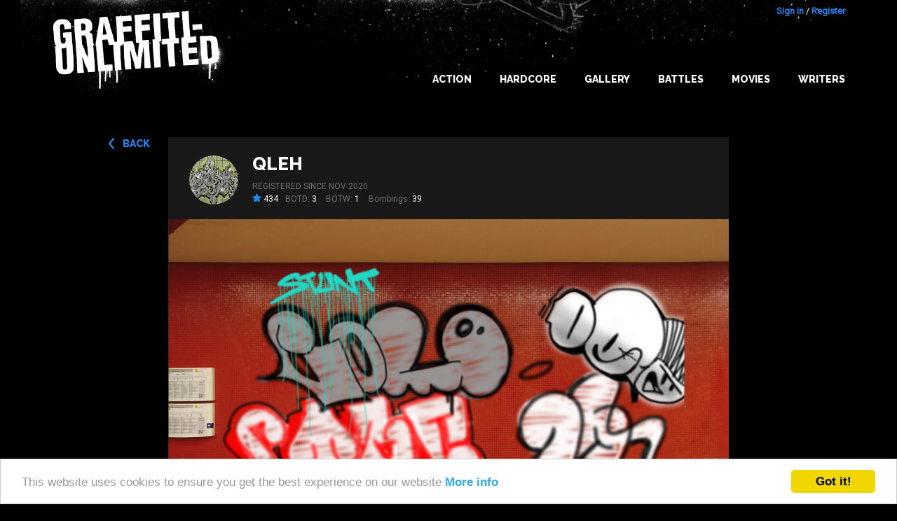

--- FILE ---
content_type: text/html; charset=utf-8
request_url: https://graffiti-unlimited.com/bombings/301304
body_size: 5170
content:
<!DOCTYPE html>

<html class="no-js" lang="en">
<head>
  <meta charset="utf-8"/>

  <!-- Set the viewport width to device width for mobile -->
  <meta name="viewport" content="width=device-width, initial-scale=1.0"/>

  <title>Graffiti Unlimited - Bombing of Underground Station (red) in Berlin by qleh</title>

  <meta name="theme-color" content="#292929">
  <link rel="icon" sizes="144x144" href="/icon_144.png">
  <link rel="shortcut icon" type="image/x-icon" href="/icon.png">

  <link href="https://maxcdn.bootstrapcdn.com/font-awesome/4.5.0/css/font-awesome.min.css" rel="stylesheet">
  <link href='https://fonts.googleapis.com/css?family=Raleway:400,800' rel='stylesheet' type='text/css'>
  <link href='https://fonts.googleapis.com/css?family=Roboto' rel='stylesheet' type='text/css'>


  <link rel="stylesheet" media="screen" href="/assets/application-e68ca3dda2de131a7ddbbc149299252438de7cbc0b1987f3d9c2b463d0c92330.css" />
  <script src="/assets/application-b4c4175bba8c831259e26a207b4734b3cfc64f92e4812d20eb931fb235b45d9a.js"></script>


      <script src="/assets/bombings-60966781fcb5ccbdf6ad85bfd726d464e7d59821dcef3b4841018f1ca4c3bdd9.js"></script>

  <script src="/assets/swfobject/swfobject-657e1f2c78bba8929a78e6de33cf3d1036c23e5e2ee7610f01a1f23b06f518c8.js"></script>
  <meta name="csrf-param" content="authenticity_token" />
<meta name="csrf-token" content="aeXBZsC1X5VNThotjJKp0J8NKMKRIjsQZII0mD7lM2uBa1ziz7u38iA+wE162lPtBJWOjGLluRRCDl9C3fbgcA==" />


  <meta name="keywords" content="graffiti graffity create game download trainbombing online"/>
  <meta name="description" content="Graffiti Unlimited lets you bomb everything you can imagine without getting busted by the cops."/>
  <link rel="image_src" href="/system/image_mixeds/301304/medium/bombing_1661600032189.jpg?1661600329"/>


  <meta property="og:title" content="Graffiti Unlimited - Bombing of Underground Station (red) in Berlin by qleh"/>
  <meta property="og:description" content="Graffiti Unlimited lets you bomb everything you can imagine without getting busted by the cops."/>
  <meta property="og:image" content="/system/image_mixeds/301304/medium/bombing_1661600032189.jpg?1661600329"/>



</head>
<body>


<div id="wrap">

  <div id="main">

    
<div class="title-bar">
  <div class="title-bar-right">
    <!--div class="title-bar-title">Graffiti Unlimited</div-->
    <!--button class="menu-icon" type="button"></button-->

    <button class="c-hamburger c-hamburger--htx jsHamburgerMenuBtn">
      <span>toggle menu</span>
    </button>

  </div>
</div>


<div class="side-bar-view">
  <!--div class="overlay"></div-->
  <div class="menu-container">
      <div class="menu">
          <div class="items">

            <li><a href="/" class="">Home</a></li>
            <li><a class="" href="/gallery">Gallery</a></li>
            <li><a class="" href="/best_of_the_day">Best of the day</a></li>
            <li><a class="" href="/best_of_the_week">Best of the week</a></li>
            <li><a class="" href="/battles">Battles</a></li>
            <li><a class="" href="/writers/best">Writers</a></li>
            <li class="spacer"></li>
            <li><a href="/users/sign_in">Login</a></li>
            <li><a href="/users/sign_up">Register</a></li>
          </div>
      </div>
  </div>
</div>



<a name="bombing"></a>

<div id="header">
    <div class="container header-top">
        <div class="container__inner big-logo">
            <div class="nav-bar-container">
                <a class="header__link" href="/" alt="Graffiti Unlimited - Trainbombing 2.0"></a>
            </div>
            <div class="nav-bar-container" id="navBarConainer">


              <div class="user-login">
      <a id="login_link" href="/users/sign_in">Sign in</a> / <a href="/users/sign_up">Register</a>
</div>


              <ul class="nav-bar menu">
                <li><a class="main main_navi_item" href="/action">Action</a></li>
                <li><a class="main main_navi_item" href="/action/hardcore">Hardcore</a></li>

                <!--
                <li>
                    <a href="/" class="main_navi_item">Home</a>
                </li>  -->

                <li class="">
                  <a class="main main_navi_dropdown" data="menu_bombings" href="/gallery">Gallery</a>
                  <ul class="the_menu menu_bombings">
                    <li><a href="/gallery">NEW</a></li>
                    <li><a href="/gallery/all/all/rateScore">BEST</a></li>
                    <li><a href="/best_of_the_day">BOTD</a></li>
                    <li><a href="/best_of_the_week">BOTW</a></li>
                  </ul>
                </li>
                <li>
                  <a class="main main_navi_item" href="/battles">Battles</a>
                </li>
                <li>
                  <a class="main main_navi_dropdown" data="menu_movies" href="/movie/best">Movies</a>
                  <ul class="the_menu menu_movies">
                    <li><a href="/movie/new">NEW</a></li>
                    <li><a href="/movie/best">BEST</a></li>
                    <li><a href="/best_of_the_day/movie">BOTD</a></li>
                    <li><a href="/best_of_the_week/movie">BOTW</a></li>

                  </ul>
                </li>
                <li>
                  <a class="main main_navi_item" href="/writers">Writers</a>

                </li>



              </ul>
            </div>
        </div>
    </div>


</div>


          <div class="skyscraper ">
            <div class="skyscraper__inner">
              <script type="text/javascript"><!--
google_ad_client = "ca-pub-9878482094631093";
/* bombDat_skyscraper_120x600 */
google_ad_slot = "0638447582";
google_ad_width = 120;
google_ad_height = 600;
//-->
</script>
<script type="text/javascript" src="https://pagead2.googlesyndication.com/pagead/show_ads.js"></script>
            </div>
          </div>

    <!-- container -->
    <div class="container content">
      <div class="bombing-show container-fluid container-fluid--flash">



      <a class="button--back back__button__top" href="/bombings/301304">back</a>



          <div class=" ">


            <div class="writer background--2">
  <div class="writer__inner">

    <div class="writer__avatar   writer__avatar--bombing" style="background-image: url('/system/image_mixeds/299746/original_jpg/bombing_1659445206771.jpg?1659445499')"></div>


    <div class="writer__content ">

          <h4 class="writer__username"><a href="/writer/qleh">qleh</a></h4>
            <div class="writer__registered">
              Registered since Nov 2020
            </div>


          <div class="writer__statistics">
                <div class="bombing-star bombing-star--left">
                  <i class="fa fa-star"></i><span class="rate-score"> 434</span>
                </div>
            
            <span class="writer__statistic">BOTD: <span class="writer__value">3</span></span>
            <span class="writer__statistic">BOTW: <span class="writer__value">1</span></span>
            <span class="writer__statistic">Bombings: <span class="writer__value">39</span></span>
          </div>



    </div>
  </div>
</div>


            <div class="bombing background--2">
              <div class="bombing__inner">
                <div id="BombDatShit" class="">
  <div class="image-container jsPlayBtn">
        <img class="bombing-mixed" src="/system/image_mixeds/301304/original/bombing_1661600032189.png?1661600329" alt="Bombing 1661600032189" />

    <div class="play-button jsPlayBtn">
      <div class="icon"><i class="fa fa-play-circle"></i></div>
    </div>

  </div>

  <!--
  If you have installed the mobile app you can click here:
  <a href="bomb://[{&quot;id&quot;:301304,&quot;username&quot;:&quot;qleh&quot;,&quot;url&quot;:&quot;/system/images/301304/original/bombing_1661600029552.png?1661600328&quot;,&quot;spotId&quot;:&quot;wall_berlin_red&quot;,&quot;rateScore&quot;:7,&quot;user_id&quot;:51703}]">start movie in your app</a>
  -->

</div>

<div class="no-flash-message" style="display: none;">

  <p>You need the Flash Player or the IOS or android app to see the bombings in action.</p>

  <p>
    <a class="appstore-button" href="https://itunes.apple.com/app/graffiti-unlimited-pro/id612284326?mt=8">
      <img alt="Available on the App Store" src="/assets/app_store_badge-f80005812b1b55b3c1ff6a35aababc9482edab42d10b39adcedf3e5f897df60c.png" />
    </a>
    <a class="appstore-button" href="https://play.google.com/store/apps/details?id=air.air.de.madflanderz.games.graffitiunlimitedpro">
      <img alt="Android app on Google Play" src="/assets/android_app_on_play_logo_large-7756ec1ef21c5761e028dcdfa7e24b6e0a64752e1ae0120b49c9d7290ddda607.png" />
    </a>
  </p>

  <div>
    <h3>Attention: </h3>

    <p>
      You have to activate Flash for this page (even if you have it installed already).
    </p>

    <ul>
      <li>click on the small i icon on the left side of the browser URL</li>
      <li>look for <b>flash</b> and click on this line</li>
      <li>select <b>Allow for this website</b></li>
    </ul>

    <p>
      Here is an image that shows how to do it:
      <a href="/activate_flash.png" target="_blank">look here</a>
    </p>

  </div>
</div>



<script type="text/javascript">


  function embedFlash() {
    var flashvars = {

      mode: "MODE_VIDEO",

      "_blog_session": "",
      "authenticity_token": encodeURIComponent("2TLyb8obVi6nAXlLwMpc6ZNuRXY0Y1Ql/xH91SXyigAxvG/rxRW+Scpxoys2gqbUCPbjOMek1iHZnZYPxuFZGw=="),

      bombings: '[{"id":301304,"username":"qleh","url":"/system/images/301304/original/bombing_1661600029552.png?1661600328","spotId":"wall_berlin_red","rateScore":7,"user_id":51703}]',
      sound: true
      , "zoomMovieToStage": false
      , "version": "4.0.9"


    };
    var params = {

      //base: "http://bombdatshittest.s3.amazonaws.com/flash/"
      base: "/flash/",
      bgcolor: '#000000'
    };
    var attributes = {};



    if (!swfobject.hasFlashPlayerVersion("9.0.18")) {
      $(".no-flash-message").css("display", "block");
      $(".play-button").css("display", "none");
      return;
    }

    swfobject.embedSWF("/flash/BombDat.swf?v=4.0.9", "BombDatShit", "800", "480", "9.0.0", "flash/expressInstall.swf", flashvars, params, attributes);


    $("#BombDatShit").addClass("flash-movie flash-movie--play");

  }

  $(".jsPlayBtn").click(function (event) {
    event.preventDefault();
    embedFlash();
    return false;
  });

</script>





                <div class="bombing__navi">


                </div>

                <div class="bombing__details">
                  <div class="bombing__description">
                    <span class="bombing__info bombing__info--light">Underground Station (red)
                      in Berlin</span>
                    <span class="bombing__info">27 Aug 2022 11:38:48</span>
                  </div>


                  <div class="bombing__star bombing-star-big">
                    <div data-href="/rate/301304"
                         class="new-rate-star jsRateButton not-logged-in not-rated  ">
                      <i class="full fa fa-star"></i>
                      <i class="empty fa fa-star-o"></i>
                    </div>
                    <span class="rate-score rate-score-301304"> 7</span>
                  </div>
                </div>
              </div>
            </div>
          </div>

          <div class="frow mobile-buttons">
            <div class="col-xs-6">

            </div>
            <div class="col-xs-6 right">
            </div>
          </div>


          <div class="frow vspace--2">
            <div class="col-medium-9 col-xs-12 comments">
              <div class="comments__inner background--2">
  <h4 class="h--with-border">Comments</h4>

  <div class="comments__list">

        No comments.
  </div>


  <div class="comments__new">

        <div class="comments__message">
          You have to <a href="/users/sign_in">Login</a> to comment.
        </div>
  </div>
</div>


            </div>
            <div class="col-medium-3 col-xs-12 comments">
              <div class="background--2 comments__inner">
                <h4 class="h--with-border">Likes</h4>
                <div class="bookmarks__list">
                      <a class="bookmarks__link" href="/writer/muck319">Muck319</a>
                      <a class="bookmarks__link" href="/writer/ozark1">ozark1</a>
                      <a class="bookmarks__link" href="/writer/raiza">raiza</a>
                      <a class="bookmarks__link" href="/writer/treasuretotems">treasuretotems</a>
                      <a class="bookmarks__link" href="/writer/mahatma78">mahatma78</a>
                      <a class="bookmarks__link" href="/writer/h3nk-jyr">H3NK.JYR</a>
                      <a class="bookmarks__link" href="/writer/2705">2705</a>


                </div>
              </div>
            </div>
          </div>


          <div class="frow center-xs vspace--4 vspace--bottom--4">
            <div class="">
              <div class="addthis">
  <div class="center text--lighter">Share</div>
  <div class="addthis__inner">
    <!-- AddThis Button BEGIN -->
    <div class="addthis_toolbox addthis_default_style addthis_32x32_style" style="">
      <a class="addthis_button_preferred_1"></a>
      <a class="addthis_button_preferred_2"></a>
      <a class="addthis_button_preferred_3"></a>
      <a class="addthis_button_preferred_4"></a>
      <a class="addthis_button_compact"></a>
      <a class="addthis_counter addthis_bubble_style"></a>
    </div>
    <script type="text/javascript" src="https://s7.addthis.com/js/250/addthis_widget.js#pubid=ra-4f2a97037d7420c8"></script>
    <!-- AddThis Button END -->
  </div>
</div>
            </div>
          </div>



</div>


    </div>

    <!-- container   -->
  </div>

</div>


<div id="footer" class="footer container container--with-background">
  <div class="container__inner footer__inner">
    <div class="footer__left">
      <span class="text--lighter">©2016 Graffiti Unlimited /&nbsp;</span><span class="footer__desc">Online graffiti creator game</span>
    </div>
    <div class="footer__right container__item--no-flex">
      <a href="/terms">Terms of use</a>
      <a href="/privacy">Privacy Policy</a>
      <a href="/imprint">Imprint</a>
      <a href="/contact">Contact</a>
      <span class="footer__right__text">
          Follow us on:
        </span>
      <a class="follow_facebook" title="Facebook" href="https://www.facebook.com/GraffitiUnlimited"><i class="fa fa-facebook-square"></i></a>
    </div>
  </div>

</div>


<!-- analytics -->
<script type="text/javascript">

  var gaProperty = 'UA-4043537-3';

  // Disable tracking if the opt-out cookie exists.
  var disableStr = 'ga-disable-' + gaProperty;
  if (document.cookie.indexOf(disableStr + '=true') > -1) {
    window[disableStr] = true;
  }

  // Opt-out function
  function gaOptout() {
    console.log('gaOptout() disabled GoogleAnalytics')
    document.cookie = disableStr + '=true; expires=Thu, 31 Dec 2099 23:59:59 UTC; path=/';
    window[disableStr] = true;
  }

  var _gaq = _gaq || [];
  _gaq.push(['_setAccount', gaProperty]);
  _gaq.push(['_trackPageview']);

  (function () {
    var ga = document.createElement('script');
    ga.type = 'text/javascript';
    ga.async = true;
    ga.src = ('https:' == document.location.protocol ? 'https://ssl' : 'http://www') + '.google-analytics.com/ga.js';
    var s = document.getElementsByTagName('script')[0];
    s.parentNode.insertBefore(ga, s);
  })();

</script>


<!-- Begin Cookie Consent plugin by Silktide - http://silktide.com/cookieconsent -->
<script type="text/javascript">
  window.cookieconsent_options = {
    "message": "This website uses cookies to ensure you get the best experience on our website",
    "dismiss": "Got it!",
    "learnMore": "More info",
    "link": "http://graffiti-unlimited.com/privacy",
    "theme": "light-bottom"
  };
</script>

<script type="text/javascript" src="//cdnjs.cloudflare.com/ajax/libs/cookieconsent2/1.0.9/cookieconsent.min.js"></script>
<!-- End Cookie Consent plugin -->


<script defer src="https://static.cloudflareinsights.com/beacon.min.js/vcd15cbe7772f49c399c6a5babf22c1241717689176015" integrity="sha512-ZpsOmlRQV6y907TI0dKBHq9Md29nnaEIPlkf84rnaERnq6zvWvPUqr2ft8M1aS28oN72PdrCzSjY4U6VaAw1EQ==" data-cf-beacon='{"version":"2024.11.0","token":"c68b1a54ca564034978a3b51509e31d4","r":1,"server_timing":{"name":{"cfCacheStatus":true,"cfEdge":true,"cfExtPri":true,"cfL4":true,"cfOrigin":true,"cfSpeedBrain":true},"location_startswith":null}}' crossorigin="anonymous"></script>
</body>
</html>


--- FILE ---
content_type: text/html; charset=utf-8
request_url: https://www.google.com/recaptcha/api2/aframe
body_size: 268
content:
<!DOCTYPE HTML><html><head><meta http-equiv="content-type" content="text/html; charset=UTF-8"></head><body><script nonce="qrZUPCnB-cz7ZeQeK88QBQ">/** Anti-fraud and anti-abuse applications only. See google.com/recaptcha */ try{var clients={'sodar':'https://pagead2.googlesyndication.com/pagead/sodar?'};window.addEventListener("message",function(a){try{if(a.source===window.parent){var b=JSON.parse(a.data);var c=clients[b['id']];if(c){var d=document.createElement('img');d.src=c+b['params']+'&rc='+(localStorage.getItem("rc::a")?sessionStorage.getItem("rc::b"):"");window.document.body.appendChild(d);sessionStorage.setItem("rc::e",parseInt(sessionStorage.getItem("rc::e")||0)+1);localStorage.setItem("rc::h",'1769513483783');}}}catch(b){}});window.parent.postMessage("_grecaptcha_ready", "*");}catch(b){}</script></body></html>